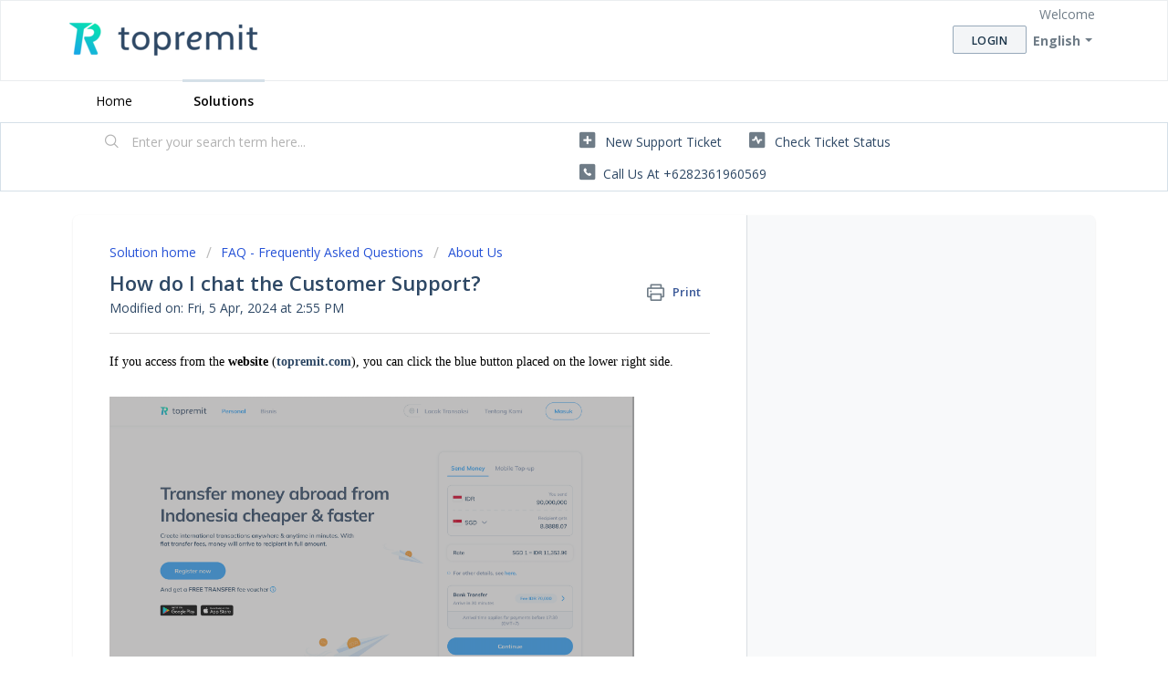

--- FILE ---
content_type: text/html; charset=utf-8
request_url: https://help.topremit.com/en/support/solutions/articles/43000604443-how-do-i-chat-the-customer-support-
body_size: 9290
content:
<!DOCTYPE html>
       
        <!--[if lt IE 7]><html class="no-js ie6 dew-dsm-theme " lang="en" dir="ltr" data-date-format="non_us"><![endif]-->       
        <!--[if IE 7]><html class="no-js ie7 dew-dsm-theme " lang="en" dir="ltr" data-date-format="non_us"><![endif]-->       
        <!--[if IE 8]><html class="no-js ie8 dew-dsm-theme " lang="en" dir="ltr" data-date-format="non_us"><![endif]-->       
        <!--[if IE 9]><html class="no-js ie9 dew-dsm-theme " lang="en" dir="ltr" data-date-format="non_us"><![endif]-->       
        <!--[if IE 10]><html class="no-js ie10 dew-dsm-theme " lang="en" dir="ltr" data-date-format="non_us"><![endif]-->       
        <!--[if (gt IE 10)|!(IE)]><!--><html class="no-js  dew-dsm-theme " lang="en" dir="ltr" data-date-format="non_us"><!--<![endif]-->
	<head>
		
		<!-- Title for the page -->
<title> How do I chat the Customer Support? :  </title>

<!-- Meta information -->

      <meta charset="utf-8" />
      <meta http-equiv="X-UA-Compatible" content="IE=edge,chrome=1" />
      <meta name="description" content= "" />
      <meta name="author" content= "" />
       <meta property="og:title" content="How do I chat the Customer Support?" />  <meta property="og:url" content="https://help.topremit.com/en/support/solutions/articles/43000604443-how-do-i-chat-the-customer-support-" />  <meta property="og:description" content=" If you access from the website (topremit.com), you can click the blue button placed on the lower right side.                If you access from Topremit application on your mobile device, you can click “Chat Us” button on the Home page.          A..." />  <meta property="og:image" content="https://s3.amazonaws.com/cdn.freshdesk.com/data/helpdesk/attachments/production/43118614569/logo/BtnVBtNmLJeCWLO5RWeWvuqHjdvl6McLkw.png?X-Amz-Algorithm=AWS4-HMAC-SHA256&amp;amp;X-Amz-Credential=AKIAS6FNSMY2XLZULJPI%2F20260112%2Fus-east-1%2Fs3%2Faws4_request&amp;amp;X-Amz-Date=20260112T070113Z&amp;amp;X-Amz-Expires=604800&amp;amp;X-Amz-SignedHeaders=host&amp;amp;X-Amz-Signature=8f5c4a9f54bdc4eda617a52f2487af765aca91056c12169d0a2cabda091845da" />  <meta property="og:site_name" content="Topremit" />  <meta property="og:type" content="article" />  <meta name="twitter:title" content="How do I chat the Customer Support?" />  <meta name="twitter:url" content="https://help.topremit.com/en/support/solutions/articles/43000604443-how-do-i-chat-the-customer-support-" />  <meta name="twitter:description" content=" If you access from the website (topremit.com), you can click the blue button placed on the lower right side.                If you access from Topremit application on your mobile device, you can click “Chat Us” button on the Home page.          A..." />  <meta name="twitter:image" content="https://s3.amazonaws.com/cdn.freshdesk.com/data/helpdesk/attachments/production/43118614569/logo/BtnVBtNmLJeCWLO5RWeWvuqHjdvl6McLkw.png?X-Amz-Algorithm=AWS4-HMAC-SHA256&amp;amp;X-Amz-Credential=AKIAS6FNSMY2XLZULJPI%2F20260112%2Fus-east-1%2Fs3%2Faws4_request&amp;amp;X-Amz-Date=20260112T070113Z&amp;amp;X-Amz-Expires=604800&amp;amp;X-Amz-SignedHeaders=host&amp;amp;X-Amz-Signature=8f5c4a9f54bdc4eda617a52f2487af765aca91056c12169d0a2cabda091845da" />  <meta name="twitter:card" content="summary" />  <link rel="canonical" href="https://help.topremit.com/en/support/solutions/articles/43000604443-how-do-i-chat-the-customer-support-" />  <link rel='alternate' hreflang="en" href="https://help.topremit.com/en/support/solutions/articles/43000604443-how-do-i-chat-the-customer-support-"/>  <link rel='alternate' hreflang="id" href="https://help.topremit.com/id/support/solutions/articles/43000604443-bagaimana-saya-menghubungi-customer-support-"/> 

<!-- Responsive setting -->
<link rel="apple-touch-icon" href="https://s3.amazonaws.com/cdn.freshdesk.com/data/helpdesk/attachments/production/43527132666/fav_icon/fXqm_sqckDRjNL1o46UgmcaepOTukF1QBQ.png" />
        <link rel="apple-touch-icon" sizes="72x72" href="https://s3.amazonaws.com/cdn.freshdesk.com/data/helpdesk/attachments/production/43527132666/fav_icon/fXqm_sqckDRjNL1o46UgmcaepOTukF1QBQ.png" />
        <link rel="apple-touch-icon" sizes="114x114" href="https://s3.amazonaws.com/cdn.freshdesk.com/data/helpdesk/attachments/production/43527132666/fav_icon/fXqm_sqckDRjNL1o46UgmcaepOTukF1QBQ.png" />
        <link rel="apple-touch-icon" sizes="144x144" href="https://s3.amazonaws.com/cdn.freshdesk.com/data/helpdesk/attachments/production/43527132666/fav_icon/fXqm_sqckDRjNL1o46UgmcaepOTukF1QBQ.png" />
        <meta name="viewport" content="width=device-width, initial-scale=1.0, maximum-scale=5.0, user-scalable=yes" /> 
		
		<!-- Adding meta tag for CSRF token -->
		<meta name="csrf-param" content="authenticity_token" />
<meta name="csrf-token" content="80ebrRexpxdh2ZPSja+GcyE8l/fPdmWmC6cdLoevvQMMt7mHkjUx6MQ0kytcDwI5RMtLasIz/m617IiCJn2L4A==" />
		<!-- End meta tag for CSRF token -->
		
		<!-- Fav icon for portal -->
		<link rel='shortcut icon' href='https://s3.amazonaws.com/cdn.freshdesk.com/data/helpdesk/attachments/production/43527132666/fav_icon/fXqm_sqckDRjNL1o46UgmcaepOTukF1QBQ.png' />

		<!-- Base stylesheet -->
 
		<link rel="stylesheet" media="print" href="https://assets3.freshdesk.com/assets/cdn/portal_print-6e04b27f27ab27faab81f917d275d593fa892ce13150854024baaf983b3f4326.css" />
	  		<link rel="stylesheet" media="screen" href="https://assets6.freshdesk.com/assets/cdn/falcon_portal_utils-a58414d6bc8bc6ca4d78f5b3f76522e4970de435e68a5a2fedcda0db58f21600.css" />	

		
		<!-- Theme stylesheet -->

		<link href="/support/theme.css?v=4&amp;d=1655263739" media="screen" rel="stylesheet" type="text/css">

		<!-- Google font url if present -->
		<link href='https://fonts.googleapis.com/css?family=Open+Sans:regular,italic,600,700,700italic' rel='stylesheet' type='text/css' nonce='dTOxzHpAnNbudyS6sbRBlQ=='>

		<!-- Including default portal based script framework at the top -->
		<script src="https://assets4.freshdesk.com/assets/cdn/portal_head_v2-d07ff5985065d4b2f2826fdbbaef7df41eb75e17b915635bf0413a6bc12fd7b7.js"></script>
		<!-- Including syntexhighlighter for portal -->
		<script src="https://assets9.freshdesk.com/assets/cdn/prism-841b9ba9ca7f9e1bc3cdfdd4583524f65913717a3ab77714a45dd2921531a402.js"></script>

		    <!-- Google tag (gtag.js) -->
	<script async src='https://www.googletagmanager.com/gtag/js?id=351492878' nonce="dTOxzHpAnNbudyS6sbRBlQ=="></script>
	<script nonce="dTOxzHpAnNbudyS6sbRBlQ==">
	  window.dataLayer = window.dataLayer || [];
	  function gtag(){dataLayer.push(arguments);}
	  gtag('js', new Date());
	  gtag('config', '351492878');
	</script>


		<!-- Access portal settings information via javascript -->
		 <script type="text/javascript">     var portal = {"language":"en","name":"Topremit","contact_info":"","current_page_name":"article_view","current_tab":"solutions","vault_service":{"url":"https://vault-service.freshworks.com/data","max_try":2,"product_name":"fd"},"current_account_id":929729,"preferences":{"bg_color":"#ffffff","header_color":"#ffffff","help_center_color":"#f3f5f7","footer_color":"#f7fafc","tab_color":"#ffffff","tab_hover_color":"#d5e0e8","btn_background":"#f3f5f7","btn_primary_background":"#f3f5f7","baseFont":"Open Sans","textColor":"#2e4865","headingsFont":"Open Sans","headingsColor":"#2e4865","linkColor":"#2e4865","linkColorHover":"#30a6ff","inputFocusRingColor":"#30a6ff","nonResponsive":"false","personalized_articles":true},"image_placeholders":{"spacer":"https://assets10.freshdesk.com/assets/misc/spacer.gif","profile_thumb":"https://assets2.freshdesk.com/assets/misc/profile_blank_thumb-4a7b26415585aebbd79863bd5497100b1ea52bab8df8db7a1aecae4da879fd96.jpg","profile_medium":"https://assets8.freshdesk.com/assets/misc/profile_blank_medium-1dfbfbae68bb67de0258044a99f62e94144f1cc34efeea73e3fb85fe51bc1a2c.jpg"},"falcon_portal_theme":true,"current_object_id":43000604443};     var attachment_size = 20;     var blocked_extensions = "";     var allowed_extensions = "";     var store = { 
        ticket: {},
        portalLaunchParty: {} };    store.portalLaunchParty.ticketFragmentsEnabled = false;    store.pod = "us-east-1";    store.region = "US"; </script> 


			    <script src="https://wchat.freshchat.com/js/widget.js" nonce="dTOxzHpAnNbudyS6sbRBlQ=="></script>

	</head>
	<body>
            	
		
		
		
	<header class="banner">
		<div class="banner-wrapper page">
			<div class="banner-title">
				<a href="https://topremit.com"class='portal-logo'><span class="portal-img"><i></i>
                    <img src='https://s3.amazonaws.com/cdn.freshdesk.com/data/helpdesk/attachments/production/43118614569/logo/BtnVBtNmLJeCWLO5RWeWvuqHjdvl6McLkw.png' alt="Logo"
                        onerror="default_image_error(this)" data-type="logo" />
                 </span></a>
				<h1 class="ellipsis heading"></h1>
			</div>
			<nav class="banner-nav">
				<div class="banner-language-selector pull-right" data-tabs="tabs"
                data-toggle='tooltip' data-placement="bottom" title=""><ul class="language-options" role="tablist"><li class="dropdown"><h5 class="dropdown-toggle" data-toggle="dropdown"><span>English</span><span class="caret"></span></h5><ul class="dropdown-menu " role="menu" aria-labelledby="dropdownMenu"><li><a class="active" tabindex="-1" href="/en/support/solutions/articles/43000604443-how-do-i-chat-the-customer-support-"><span class='icon-dd-tick-dark'></span>English </a></li><li><a class=" unavailable-language" tabindex="-1" href="/zh-CN/support/solutions/articles/43000604443-how-do-i-chat-the-customer-support-">Chinese</a></li><li><a class="" tabindex="-1" href="/id/support/solutions/articles/43000604443-bagaimana-saya-menghubungi-customer-support-">Indonesian</a></li></ul></li></ul></div> <div class="welcome">Welcome <b></b> </div>  <b><a href="/en/support/login"><b>Login</b></a></b>
			</nav>
		</div>
	</header>
	<nav class="page-tabs">
		<div class="page no-padding no-header-tabs">
			
				<a data-toggle-dom="#header-tabs" href="#" data-animated="true" class="mobile-icon-nav-menu show-in-mobile"></a>
				<div class="nav-link" id="header-tabs">
					
						
							<a href="/en/support/home" class="">Home</a>
						
					
						
							<a href="/en/support/solutions" class="active">Solutions</a>
						
					
				</div>
			
		</div>
	</nav>

<!-- Search and page links for the page -->

	<section class="help-center-sc rounded-6">
		<div class="page no-padding">
		<div class="hc-search">
			<div class="hc-search-c">
				<form class="hc-search-form print--remove" autocomplete="off" action="/en/support/search/solutions" id="hc-search-form" data-csrf-ignore="true">
	<div class="hc-search-input">
	<label for="support-search-input" class="hide">Enter your search term here...</label>
		<input placeholder="Enter your search term here..." type="text"
			name="term" class="special" value=""
            rel="page-search" data-max-matches="10" id="support-search-input">
	</div>
	<div class="hc-search-button">
		<button class="btn btn-primary" aria-label="Search" type="submit" autocomplete="off">
			<i class="mobile-icon-search hide-tablet"></i>
			<span class="hide-in-mobile">
				Search
			</span>
		</button>
	</div>
</form>
			</div>
		</div>
		<div class="hc-nav  nav-with-contact ">
			 <nav>   <div>
              <a href="/en/support/tickets/new" class="mobile-icon-nav-newticket new-ticket ellipsis" title="New support ticket">
                <span> New support ticket </span>
              </a>
            </div>   <div>
              <a href="/en/support/tickets" class="mobile-icon-nav-status check-status ellipsis" title="Check ticket status">
                <span>Check ticket status</span>
              </a>
            </div>   <div> <a href="tel:Call us at +6282361960569" class="mobile-icon-nav-contact contact-info ellipsis">
            <span dir='ltr'>Call us at +6282361960569</span>
           </a> </div>  </nav>
		</div>
		</div>
	</section>



<div class="page">
	
	
	<!-- Search and page links for the page -->
	

	<!-- Notification Messages -->
	 <div class="alert alert-with-close notice hide" id="noticeajax"></div> 

	
	<div class="c-wrapper">		
		<section class="main content rounded-6 min-height-on-desktop fc-article-show" id="article-show-43000604443">
	<div class="breadcrumb">
		<a href="/en/support/solutions"> Solution home </a>
		<a href="/en/support/solutions/43000373610">FAQ - Frequently Asked Questions</a>
		<a href="/en/support/solutions/folders/43000580081">About Us</a>
	</div>
	<b class="page-stamp page-stamp-article">
		<b class="icon-page-article"></b>
	</b>

	<h2 class="heading">How do I chat the Customer Support?
	 	<a href="#"
            class="solution-print--icon print--remove"
 			title="Print this Article"
 			arial-role="link"
 			arial-label="Print this Article"
			id="print-article"
 		>
			<span class="icon-print"></span>
			<span class="text-print">Print</span>
 		</a>
	</h2>
	
	<p>Modified on: Fri, 5 Apr, 2024 at  2:55 PM</p>
	<hr />
	

	<article class="article-body" id="article-body" rel="image-enlarge">
		<p dir="ltr"><span style="font-family: &quot;Helvetica Neue&quot;; color: rgb(0, 0, 0); font-size: 14px;">If you access from the <strong>website</strong> (</span><span style="font-family: &quot;Helvetica Neue&quot;; color: rgb(41, 105, 176); font-size: 14px;"><strong><a href="http://topremit.com">topremit.com</a></strong></span><span style="font-family: &quot;Helvetica Neue&quot;; color: rgb(0, 0, 0); font-size: 14px;">), you can click the blue button placed on the lower right side.</span></p><p dir="ltr" style="font-stretch: normal; line-height: normal; font-family: &quot;Helvetica Neue&quot;; font-size: 14px;"><span style="font-size: 14px;"><span style="color: rgb(0, 0, 0);"><span style="font-family: Helvetica Neue;"><br style="font-family: &quot;Helvetica Neue&quot;;"></span></span></span></p><p data-identifyelement="484" style="font-family: &quot;Helvetica Neue&quot;; font-size: 14px;"><span style="font-size: 14px;"><span style="color: rgb(0, 0, 0);"><span style="font-family: Helvetica Neue;"><img src="https://s3.amazonaws.com/cdn.freshdesk.com/data/helpdesk/attachments/production/43434608904/original/IXaMjFFXRofNOzGDrfO0Jck53GTBoMs7jA.png?1694069062" style="width: 575px; font-family: &quot;Helvetica Neue&quot;;" class="fr-fil fr-dib" data-attachment="[object Object]" data-id="43434608904"></span></span></span></p><p data-identifyelement="484" style="font-family: &quot;Helvetica Neue&quot;; font-size: 14px;"><br></p><p data-identifyelement="484" style="font-family: &quot;Helvetica Neue&quot;; font-size: 14px;"><br></p><p data-identifyelement="484" style="font-family: &quot;Helvetica Neue&quot;; font-size: 14px;"><span style="font-size: 14px;"><span style="color: rgb(0, 0, 0);"><span dir="ltr" style="font-family: Helvetica Neue;"><br data-identifyelement="509" style="font-family: &quot;Helvetica Neue&quot;;"></span></span></span></p><p dir="ltr" style="font-stretch: normal; line-height: normal; font-family: &quot;Helvetica Neue&quot;; font-size: 14px;"><span style="font-size: 14px;"><span style="color: rgb(0, 0, 0);"><span dir="ltr" style="font-family: Helvetica Neue;">If you access from Topremit <strong>application</strong> on your mobile device, you can click “Chat Us” button on the Home page.</span></span></span></p><p dir="ltr" style="font-stretch: normal; line-height: normal; font-family: &quot;Helvetica Neue&quot;; font-size: 14px;"><span style="font-size: 14px;"><span style="color: rgb(0, 0, 0);"><span style="font-family: Helvetica Neue;"><br style="font-family: &quot;Helvetica Neue&quot;;"></span></span></span></p><p data-identifyelement="492" style="font-family: &quot;Helvetica Neue&quot;; font-size: 14px;"><span style="font-size: 14px;"><span style="color: rgb(0, 0, 0);"><span style="font-family: Helvetica Neue;"><img src="https://s3.amazonaws.com/cdn.freshdesk.com/data/helpdesk/attachments/production/43475907811/original/3ye8f592Iqkc2uuQnyBD3SNZHNrhIypsNg.png?1711509702" style="width: 175px;" class="fr-fil fr-dib" data-attachment="[object Object]" data-id="43475907811"></span></span></span></p><p data-identifyelement="494" style="font-family: &quot;Helvetica Neue&quot;; font-size: 14px;"><span style="font-size: 14px;"><span style="color: rgb(0, 0, 0);"><span style="font-family: Helvetica Neue;"><br data-identifyelement="495" style="font-family: &quot;Helvetica Neue&quot;;"></span></span></span></p><p dir="ltr" style="font-stretch: normal; line-height: normal; font-family: &quot;Helvetica Neue&quot;; font-size: 14px;"><span style="font-size: 14px;"><span style="color: rgb(0, 0, 0);"><span dir="ltr" style="font-family: Helvetica Neue;"><span style="caret-color: rgb(0, 0, 0); color: rgb(0, 0, 0);"><span style="font-size: 10.5pt; font-family: Arial, sans-serif;">After that, feel free to reach out to our Customer Support via Live Chat or WhatsApp. Our Customer Support will reply shortly during our&nbsp;</span><span style="font-size: 10.5pt; font-family: Arial, sans-serif; font-weight: 700;">working hours</span><span dir="ltr" style="font-size: 10.5pt; font-family: Arial, sans-serif;">:</span></span></span></span></span></p><ul data-identifyelement="497"><li data-identifyelement="498" dir="ltr"><span dir="ltr" style="font-family: &quot;Helvetica Neue&quot;; color: rgb(0, 0, 0); font-size: 14px;"><strong dir="ltr">Monday-Sunday</strong>: 09:00-17:00 (GMT+7) including Indonesian public holidays.</span></li></ul><p><span dir="ltr" style="font-family: &quot;Helvetica Neue&quot;; color: rgb(0, 0, 0); font-size: 14px;"><br></span></p><p><br></p>
	</article>

	<hr />	
		

		<p class="article-vote" id="voting-container" 
											data-user-id="" 
											data-article-id="43000604443"
											data-language="en">
										Did you find it helpful?<span data-href="/en/support/solutions/articles/43000604443/thumbs_up" class="vote-up a-link" id="article_thumbs_up" 
									data-remote="true" data-method="put" data-update="#voting-container" 
									data-user-id=""
									data-article-id="43000604443"
									data-language="en"
									data-update-with-message="Glad we could be helpful. Thanks for the feedback.">
								Yes</span><span class="vote-down-container"><span data-href="/en/support/solutions/articles/43000604443/thumbs_down" class="vote-down a-link" id="article_thumbs_down" 
									data-remote="true" data-method="put" data-update="#vote-feedback-form" 
									data-user-id=""
									data-article-id="43000604443"
									data-language="en"
									data-hide-dom="#voting-container" data-show-dom="#vote-feedback-container">
								No</span></span></p><a class="hide a-link" id="vote-feedback-form-link" data-hide-dom="#vote-feedback-form-link" data-show-dom="#vote-feedback-container">Send feedback</a><div id="vote-feedback-container"class="hide">	<div class="lead">Sorry we couldn't be helpful. Help us improve this article with your feedback.</div>	<div id="vote-feedback-form">		<div class="sloading loading-small loading-block"></div>	</div></div>
		
</section>
<section class="sidebar content rounded-6 fc-related-articles">
	<div id="related_articles"><div class="cs-g-c"><section class="article-list"><h3 class="list-lead">Related Articles</h3><ul rel="remote" 
			data-remote-url="/en/support/search/articles/43000604443/related_articles?container=related_articles&limit=10" 
			id="related-article-list"></ul></section></div></div>
</section>

<script nonce="dTOxzHpAnNbudyS6sbRBlQ==">
	['click', 'keypress'].forEach(function eventsCallback(event) {
		document.getElementById('print-article').addEventListener(event, function (e) {
			if (event === 'keypress' && e.key !== 'Enter') return;
			e.preventDefault();
			print();
		});
	});
</script>

	</div>
	

	

</div>

	<footer class="footer rounded-6">
		<nav class="footer-links page no-padding">
			
					
						<a href="/en/support/home" class="">Home</a>
					
						<a href="/en/support/solutions" class="active">Solutions</a>
					
			
			
			  <a href="#portal-cookie-info" rel="freshdialog" data-lazy-load="true" class="cookie-link"
        data-width="450px" title="Why we love Cookies" data-template-footer="">
        Cookie policy
      </a> <div id="portal-cookie-info" class="hide"><textarea>
        <p>We use cookies to try and give you a better experience in Freshdesk. </p>
        <p>You can learn more about what kind of cookies we use, why, and how from our <a href="https://www.freshworks.com/privacy/" target="_blank" rel="nofollow">Privacy Policy</a>. If you hate cookies, or are just on a diet, you can disable them altogether too. Just note that the Freshdesk service is pretty big on some cookies (we love the choco-chip ones), and some portions of Freshdesk may not work properly if you disable cookies.</p>
        <p>We’ll also assume you agree to the way we use cookies and are ok with it as described in our <a href="https://www.freshworks.com/privacy/" target="_blank" rel="nofollow">Privacy Policy</a>, unless you choose to disable them altogether through your browser.</p>
      </textarea></div> 
		</nav>
	</footer>
	  <div class="copyright">
        <a href=https://www.freshworks.com/freshdesk/?utm_source=portal&utm_medium=reflink&utm_campaign=portal_reflink target="_blank" rel="nofollow"> Help Desk Software </a>
        by Freshdesk
      </div> 




			<script src="https://assets6.freshdesk.com/assets/cdn/portal_bottom-0fe88ce7f44d512c644a48fda3390ae66247caeea647e04d017015099f25db87.js"></script>

		<script src="https://assets8.freshdesk.com/assets/cdn/redactor-642f8cbfacb4c2762350a557838bbfaadec878d0d24e9a0d8dfe90b2533f0e5d.js"></script> 
		<script src="https://assets6.freshdesk.com/assets/cdn/lang/en-4a75f878b88f0e355c2d9c4c8856e16e0e8e74807c9787aaba7ef13f18c8d691.js"></script>
		<!-- for i18n-js translations -->
  		<script src="https://assets7.freshdesk.com/assets/cdn/i18n/portal/en-7dc3290616af9ea64cf8f4a01e81b2013d3f08333acedba4871235237937ee05.js"></script>
		<!-- Including default portal based script at the bottom -->
		<script nonce="dTOxzHpAnNbudyS6sbRBlQ==">
//<![CDATA[
	
	jQuery(document).ready(function() {
					
		// Setting the locale for moment js
		moment.lang('en');

		var validation_meassages = {"required":"This field is required.","remote":"Please fix this field.","email":"Please enter a valid email address.","url":"Please enter a valid URL.","date":"Please enter a valid date.","dateISO":"Please enter a valid date ( ISO ).","number":"Please enter a valid number.","digits":"Please enter only digits.","creditcard":"Please enter a valid credit card number.","equalTo":"Please enter the same value again.","two_decimal_place_warning":"Value cannot have more than 2 decimal digits","select2_minimum_limit":"Please type %{char_count} or more letters","select2_maximum_limit":"You can only select %{limit} %{container}","maxlength":"Please enter no more than {0} characters.","minlength":"Please enter at least {0} characters.","rangelength":"Please enter a value between {0} and {1} characters long.","range":"Please enter a value between {0} and {1}.","max":"Please enter a value less than or equal to {0}.","min":"Please enter a value greater than or equal to {0}.","select2_maximum_limit_jq":"You can only select {0} {1}","facebook_limit_exceed":"Your Facebook reply was over 8000 characters. You'll have to be more clever.","messenger_limit_exceeded":"Oops! You have exceeded Messenger Platform's character limit. Please modify your response.","not_equal_to":"This element should not be equal to","email_address_invalid":"One or more email addresses are invalid.","twitter_limit_exceed":"Oops! You have exceeded Twitter's character limit. You'll have to modify your response.","password_does_not_match":"The passwords don't match. Please try again.","valid_hours":"Please enter a valid hours.","reply_limit_exceed":"Your reply was over 2000 characters. You'll have to be more clever.","url_format":"Invalid URL format","url_without_slash":"Please enter a valid URL without '/'","link_back_url":"Please enter a valid linkback URL","requester_validation":"Please enter a valid requester details or <a href=\"#\" id=\"add_requester_btn_proxy\">add new requester.</a>","agent_validation":"Please enter valid agent details","email_or_phone":"Please enter a Email or Phone Number","upload_mb_limit":"Upload exceeds the available 15MB limit","invalid_image":"Invalid image format","atleast_one_role":"At least one role is required for the agent","invalid_time":"Invalid time.","remote_fail":"Remote validation failed","trim_spaces":"Auto trim of leading & trailing whitespace","hex_color_invalid":"Please enter a valid hex color value.","name_duplication":"The name already exists.","invalid_value":"Invalid value","invalid_regex":"Invalid Regular Expression","same_folder":"Cannot move to the same folder.","maxlength_255":"Please enter less than 255 characters","decimal_digit_valid":"Value cannot have more than 2 decimal digits","atleast_one_field":"Please fill at least {0} of these fields.","atleast_one_portal":"Select atleast one portal.","custom_header":"Please type custom header in the format -  header : value","same_password":"Should be same as Password","select2_no_match":"No matching %{container} found","integration_no_match":"no matching data...","time":"Please enter a valid time","valid_contact":"Please add a valid contact","field_invalid":"This field is invalid","select_atleast_one":"Select at least one option.","ember_method_name_reserved":"This name is reserved and cannot be used. Please choose a different name."}	

		jQuery.extend(jQuery.validator.messages, validation_meassages );


		jQuery(".call_duration").each(function () {
			var format,time;
			if (jQuery(this).data("time") === undefined) { return; }
			if(jQuery(this).hasClass('freshcaller')){ return; }
			time = jQuery(this).data("time");
			if (time>=3600) {
			 format = "hh:mm:ss";
			} else {
				format = "mm:ss";
			}
			jQuery(this).html(time.toTime(format));
		});
	});

	// Shortcuts variables
	var Shortcuts = {"global":{"help":"?","save":"mod+return","cancel":"esc","search":"/","status_dialog":"mod+alt+return","save_cuctomization":"mod+shift+s"},"app_nav":{"dashboard":"g d","tickets":"g t","social":"g e","solutions":"g s","forums":"g f","customers":"g c","reports":"g r","admin":"g a","ticket_new":"g n","compose_email":"g m"},"pagination":{"previous":"alt+left","next":"alt+right","alt_previous":"j","alt_next":"k"},"ticket_list":{"ticket_show":"return","select":"x","select_all":"shift+x","search_view":"v","show_description":"space","unwatch":"w","delete":"#","pickup":"@","spam":"!","close":"~","silent_close":"alt+shift+`","undo":"z","reply":"r","forward":"f","add_note":"n","scenario":"s"},"ticket_detail":{"toggle_watcher":"w","reply":"r","forward":"f","add_note":"n","close":"~","silent_close":"alt+shift+`","add_time":"m","spam":"!","delete":"#","show_activities_toggle":"}","properties":"p","expand":"]","undo":"z","select_watcher":"shift+w","go_to_next":["j","down"],"go_to_previous":["k","up"],"scenario":"s","pickup":"@","collaboration":"d"},"social_stream":{"search":"s","go_to_next":["j","down"],"go_to_previous":["k","up"],"open_stream":["space","return"],"close":"esc","reply":"r","retweet":"shift+r"},"portal_customizations":{"preview":"mod+shift+p"},"discussions":{"toggle_following":"w","add_follower":"shift+w","reply_topic":"r"}};
	
	// Date formats
	var DATE_FORMATS = {"non_us":{"moment_date_with_week":"ddd, D MMM, YYYY","datepicker":"d M, yy","datepicker_escaped":"d M yy","datepicker_full_date":"D, d M, yy","mediumDate":"d MMM, yyyy"},"us":{"moment_date_with_week":"ddd, MMM D, YYYY","datepicker":"M d, yy","datepicker_escaped":"M d yy","datepicker_full_date":"D, M d, yy","mediumDate":"MMM d, yyyy"}};

	var lang = { 
		loadingText: "Please Wait...",
		viewAllTickets: "View all tickets"
	};


//]]>
</script> 

		

		<img src='/en/support/solutions/articles/43000604443-how-do-i-chat-the-customer-support-/hit' alt='Article views count' aria-hidden='true'/>
		<script type="text/javascript">
     		I18n.defaultLocale = "en";
     		I18n.locale = "en";
		</script>
			  <script nonce="dTOxzHpAnNbudyS6sbRBlQ==">
//<![CDATA[

    jQuery(document).ready(function() {
      window.fcWidget.init({
        token: "38a4a00e-c623-40c5-952d-2f7b18b5b661",
        host: "https://wchat.freshchat.com",
        cspNonce: "dTOxzHpAnNbudyS6sbRBlQ==",
      });    
    });

//]]>
</script>
    	


		<!-- Include dynamic input field script for signup and profile pages (Mint theme) -->

	</body>
</html>
